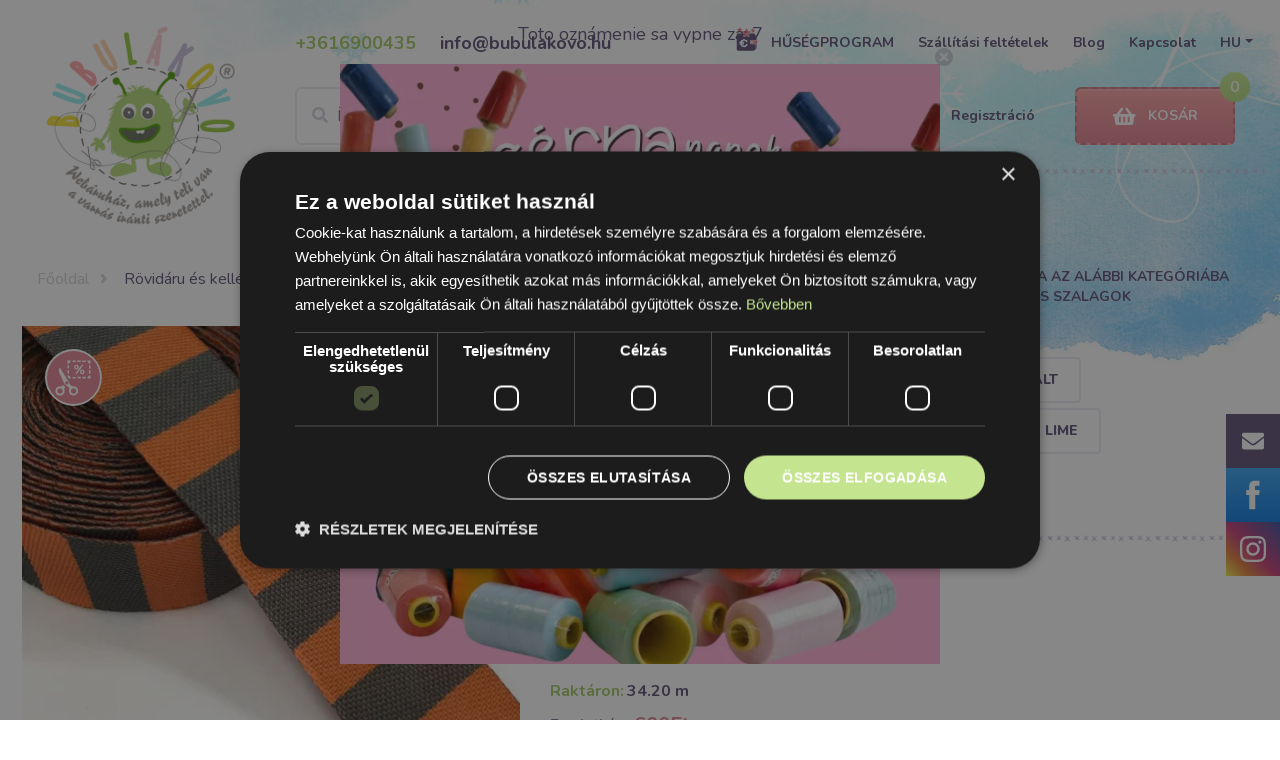

--- FILE ---
content_type: image/svg+xml
request_url: https://www.bubulakovo.hu/bubulakovo/images/Facebook-01.svg
body_size: 447
content:
<?xml version="1.0" encoding="utf-8"?>
<!-- Generator: Adobe Illustrator 24.0.1, SVG Export Plug-In . SVG Version: 6.00 Build 0)  -->
<svg version="1.1" id="Layer_1" xmlns="http://www.w3.org/2000/svg" xmlns:xlink="http://www.w3.org/1999/xlink" x="0px" y="0px"
	 viewBox="0 0 54 54" style="enable-background:new 0 0 54 54;" xml:space="preserve">
<style type="text/css">
	.st0{fill:url(#SVGID_1_);}
	.st1{fill:#FFFFFF;}
</style>
<linearGradient id="SVGID_1_" gradientUnits="userSpaceOnUse" x1="27" y1="54" x2="27" y2="-9.094947e-13">
	<stop  offset="0" style="stop-color:#167EE1"/>
	<stop  offset="1" style="stop-color:#41A9F2"/>
</linearGradient>
<rect class="st0" width="54" height="54"/>
<path id="XMLID_1_" class="st1" d="M23.4,41.3h5.8V26.9h4l0.4-4.8h-4.5c0,0,0-1.8,0-2.8c0-1.1,0.2-1.6,1.3-1.6c0.9,0,3.1,0,3.1,0v-5
	c0,0-3.3,0-4,0c-4.3,0-6.2,1.9-6.2,5.5c0,3.2,0,3.9,0,3.9h-3V27h3v14.3H23.4z"/>
</svg>
